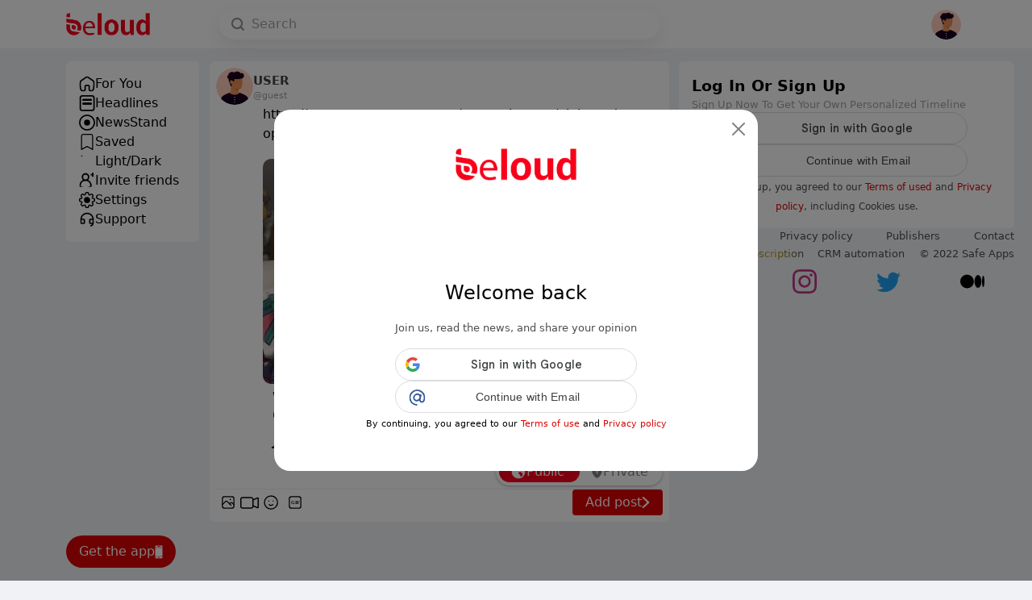

--- FILE ---
content_type: application/javascript; charset=UTF-8
request_url: https://www.beloud.com/_nuxt/a94d11d.js
body_size: 12125
content:
(window.webpackJsonp=window.webpackJsonp||[]).push([[71,25,35],{460:function(t,e,r){"use strict";r.r(e);r(12),r(7),r(11),r(6),r(13),r(10),r(14);var o=r(1),n=r(4),c=(r(19),r(0));function l(object,t){var e=Object.keys(object);if(Object.getOwnPropertySymbols){var r=Object.getOwnPropertySymbols(object);t&&(r=r.filter((function(t){return Object.getOwnPropertyDescriptor(object,t).enumerable}))),e.push.apply(e,r)}return e}function d(t){for(var i=1;i<arguments.length;i++){var source=null!=arguments[i]?arguments[i]:{};i%2?l(Object(source),!0).forEach((function(e){Object(n.a)(t,e,source[e])})):Object.getOwnPropertyDescriptors?Object.defineProperties(t,Object.getOwnPropertyDescriptors(source)):l(Object(source)).forEach((function(e){Object.defineProperty(t,e,Object.getOwnPropertyDescriptor(source,e))}))}return t}var h={props:{isbreaking:{default:!1},poster:{default:null},time:{default:""},info:{default:!1},timeColor:{default:"color-main-grey"},sourceColor:{default:""}},methods:d(d({},Object(c.b)({followUserVue:"foryou/followUserVue",setComponent:"setComponent"})),{},{replaceByDefault:function(t){t.target.src=this.defaultPhoto},followUser:function(){var t=this;return Object(o.a)(regeneratorRuntime.mark((function e(){var r,data;return regeneratorRuntime.wrap((function(e){for(;;)switch(e.prev=e.next){case 0:if(t.user){e.next=4;break}return document.getElementById("openRegistrationModal").click(),t.setComponent("choose"),e.abrupt("return");case 4:return r=t.poster.tofollow,e.next=7,t.followUserVue(t.article);case 7:return(data=new FormData).append("follow",!1===r?0:1),data.append("type",t.poster.type),1===t.poster.type?data.append("id",t.poster.public_key):data.append("id",t.poster.id),e.next=13,t.$axios.post("set_user_follow_user_source",data);case 13:case"end":return e.stop()}}),e)})))()}}),computed:d({},Object(c.c)({defaultPhoto:"getDefaultPhoto",user:"getUser"}))},f=r(3),component=Object(f.a)(h,(function(){var t=this,e=t._self._c;return t.poster?e("div",{staticClass:"d-flex justify-content-between align-items-center"},[e("div",{staticClass:"d-flex flex-column gap-2"},[e("div",[t.isbreaking?e("span",{staticClass:"breaking-badge py-1 px-2 font-13 upper-case"},[t._v(t._s(t.$t("breaking_news")))]):t._e()]),t._v(" "),e("div",{staticClass:"d-flex align-items-center gap-1 lh-1"},[e("NuxtLink",{attrs:{to:(1===t.poster.type?"/user/":"/source/")+(1===t.poster.type?t.poster.public_key:t.poster.username)}},[e("div",[t.poster.photo?e("img",{staticClass:"rounded-circle",attrs:{width:"20",height:"20",src:t.poster.photo,alt:"source name"},on:{error:t.replaceByDefault}}):e("img",{staticClass:"rounded-circle",attrs:{width:"20",height:"20",src:t.defaultPhoto,alt:"source name"},on:{error:t.replaceByDefault}})])]),t._v(" "),e("NuxtLink",{attrs:{to:(1===t.poster.type?"/user/":"/source/")+(1===t.poster.type?t.poster.public_key:t.poster.username)}},[e("div",{staticClass:"font-11"},[e("div",{staticClass:"d-flex align-items-center gap-1"},[e("div",[e("span",{class:t.sourceColor},[t._v(t._s(t.poster.fullname))])]),t._v(" "),e("VerifyBadge",{attrs:{user:t.poster,size:13}})],1)])]),t._v(" "),!0===t.poster.tofollow?e("div",[t._m(0),t._v(" "),e("div",[e("span",{staticClass:"font-11 color-main-red fw-bold cursor-pointer",on:{click:function(e){return t.followUser()}}},[t._v(t._s(t.$t("follow")))])])]):t._e(),t._v(" "),t._m(1),t._v(" "),e("div",{staticClass:"font-11"},[e("span",{class:t.timeColor},[t._v(t._s(t.$convertTime(t.time)))])])],1)]),t._v(" "),t.info?e("div",{staticClass:"color-main-grey"},[e("svg",{attrs:{id:"Group_10881","data-name":"Group 10881",xmlns:"http://www.w3.org/2000/svg","xmlns:xlink":"http://www.w3.org/1999/xlink",width:"16",height:"16",viewBox:"0 0 32 32"}},[e("defs",[e("clipPath",{attrs:{id:"clip-path"}},[e("rect",{attrs:{id:"Rectangle_5346","data-name":"Rectangle 5346",width:"32",height:"32",fill:"none"}})])]),t._v(" "),e("g",{attrs:{id:"Group_10880","data-name":"Group 10880","clip-path":"url(#clip-path)"}},[e("path",{attrs:{id:"Path_3041","data-name":"Path 3041",d:"M32,16A16,16,0,1,1,16,0,16,16,0,0,1,32,16",fill:"#4E4E4E"}}),t._v(" "),e("path",{attrs:{id:"Path_3042","data-name":"Path 3042",d:"M12.074,17.274c-.16-.262-.323-.528-.5-.816.2-.16.393-.322.593-.475a17.811,17.811,0,0,1,3.591-2.141,7.977,7.977,0,0,1,1.926-.619,3.055,3.055,0,0,1,.37-.04.858.858,0,0,1,.935.726,3.167,3.167,0,0,1-.021,1.484c-.22.947-.467,1.889-.71,2.831-.282,1.094-.576,2.185-.853,3.28a3.111,3.111,0,0,0-.076.675c-.008.271.131.36.4.292a4.693,4.693,0,0,0,1.3-.571c.272-.166.535-.346.815-.529.184.245.37.495.572.765-.286.258-.56.519-.848.763a12.155,12.155,0,0,1-3.824,2.259,4.06,4.06,0,0,1-1.44.287,1.161,1.161,0,0,1-1.253-1.186A6.338,6.338,0,0,1,13.3,22.2q.642-2.631,1.281-5.264a2.53,2.53,0,0,0,.068-.5c.005-.171-.074-.244-.235-.189-.46.156-.919.318-1.365.509-.327.141-.632.331-.972.512",fill:"#fff"}}),t._v(" "),e("path",{attrs:{id:"Path_3043","data-name":"Path 3043",d:"M17.433,10.79a2.924,2.924,0,0,1-1.153-.242,1.518,1.518,0,0,1-.872-1.33,2.43,2.43,0,0,1,2.233-2.626,3.5,3.5,0,0,1,1.164.022,1.563,1.563,0,0,1,1.292,1.5A2.376,2.376,0,0,1,18,10.726c-.186.029-.375.043-.563.064",fill:"#fff"}})])])]):t._e()]):t._e()}),[function(){var t=this._self._c;return t("div",{staticClass:"font-11"},[t("span",[this._v(".")])])},function(){var t=this._self._c;return t("div",{staticClass:"font-11"},[t("span",{},[this._v(".")])])}],!1,null,null,null);e.default=component.exports},476:function(t,e,r){"use strict";r.r(e);r(94),r(12),r(7),r(11),r(6),r(13),r(10),r(14);var o=r(1),n=r(4),c=(r(19),r(0));function l(object,t){var e=Object.keys(object);if(Object.getOwnPropertySymbols){var r=Object.getOwnPropertySymbols(object);t&&(r=r.filter((function(t){return Object.getOwnPropertyDescriptor(object,t).enumerable}))),e.push.apply(e,r)}return e}function d(t){for(var i=1;i<arguments.length;i++){var source=null!=arguments[i]?arguments[i]:{};i%2?l(Object(source),!0).forEach((function(e){Object(n.a)(t,e,source[e])})):Object.getOwnPropertyDescriptors?Object.defineProperties(t,Object.getOwnPropertyDescriptors(source)):l(Object(source)).forEach((function(e){Object.defineProperty(t,e,Object.getOwnPropertyDescriptor(source,e))}))}return t}var h={props:{article:{default:null}},data:function(){return{}},methods:d(d({},Object(c.b)({setComponent:"setComponent",likeArticleVue:"foryou/likeArticleVue",dislikeArticleVue:"foryou/dislikeArticleVue",setShareModalContent:"setShareModalContent",setError:"setError"})),{},{replaceByDefault:function(t){t.target.src=this.defaultPhoto},openShareModal:function(){var data={title:this.article.text,article:this.article,url:"https://"+window.location.host+"/"+(1===this.article.type?"post":"news")+"/"+this.article.id};this.setShareModalContent(data);var t=document.getElementById("openShareModal");t&&t.click()},likeArticle:function(){var t=this;return Object(o.a)(regeneratorRuntime.mark((function e(){var r,data,o;return regeneratorRuntime.wrap((function(e){for(;;)switch(e.prev=e.next){case 0:if(t.user){e.next=4;break}return document.getElementById("openRegistrationModal").click(),t.setComponent("choose"),e.abrupt("return");case 4:return r=t.article.liked,!0===t.article.disliked&&t.dislikeArticle(),e.next=9,t.likeArticleVue(t.article);case 9:return(data=new FormData).append("type",t.article.type),data.append("id",t.article.id),data.append("like",1),data.append("undo",!0===r?1:0),e.next=16,t.$axios.post("set_user_like_post",data);case 16:if("error"!==(o=e.sent).data.status){e.next=23;break}return document.getElementById("openErrorModal").click(),t.setError({message:o.data.message,retry:!1}),e.next=22,t.likeArticleVue(t.article);case 22:return e.abrupt("return");case 23:case"end":return e.stop()}}),e)})))()},dislikeArticle:function(){var t=this;return Object(o.a)(regeneratorRuntime.mark((function e(){var r,data,o;return regeneratorRuntime.wrap((function(e){for(;;)switch(e.prev=e.next){case 0:if(t.user){e.next=4;break}return document.getElementById("openRegistrationModal").click(),t.setComponent("choose"),e.abrupt("return");case 4:return r=t.article.disliked,!0===t.article.liked&&t.likeArticle(),e.next=9,t.dislikeArticleVue(t.article);case 9:return(data=new FormData).append("type",t.article.type),data.append("id",t.article.id),data.append("like",0),data.append("undo",!0===r?1:0),e.next=16,t.$axios.post("set_user_like_post",data);case 16:if("error"!==(o=e.sent).data.status){e.next=23;break}return document.getElementById("openErrorModal").click(),t.setError({message:o.data.message,retry:!1}),e.next=22,t.dislikeArticleVue(t.article);case 22:return e.abrupt("return");case 23:case"end":return e.stop()}}),e)})))()}}),computed:d({},Object(c.c)({defaultPhoto:"getDefaultPhoto",user:"getUser"}))},f=r(3),component=Object(f.a)(h,(function(){var t=this,e=t._self._c;return e("div",{staticClass:"position-relative mx-md-0 mx-2"},[e("div",[e("NuxtLink",{attrs:{to:"/"+(1===t.article.type?"post":"news")+"/"+t.article.id}},[(t.article.link.image?t.article.link.image:t.defaultPhoto)?e("img",{staticClass:"news-image-big",attrs:{height:"470",width:"100%",src:t.article.link.image,alt:""},on:{error:t.replaceByDefault}}):t._e()])],1),t._v(" "),e("div",{staticClass:"news-content-inside-pic w-100"},[e("div",{staticClass:"d-flex flex-column gap-2"},[e("SourcePosterHeadlines",{attrs:{isbreaking:t.article.isbreaking,poster:t.article.user,time:t.article.time,timeColor:"text-white",sourceColor:"text-white"}}),t._v(" "),e("NuxtLink",{attrs:{to:"/"+(1===t.article.type?"post":"news")+"/"+t.article.id}},[e("div",[e("div",[e("h4",{staticClass:"container exceed p-0 fw-bold"},[e("span",{staticClass:"text-white"},[t._v(t._s(t.article.link.title.substring(0,200)+(t.article.link.title.length>200?"...":"")))])])]),t._v(" "),e("div",[e("span",{staticClass:"text-white exceed font-13"},[t._v(t._s(t.article.text.substring(0,200)+(t.article.text.length>200?"...":"")))])])])]),t._v(" "),e("div",{staticClass:"d-flex align-items-center justify-content-between font-13"},[e("div",{staticClass:"d-flex gap-2 align-items-center"},[e("div",{class:"cursor-pointer d-flex align-items-center gap-1  rounded-pill "+(!0===t.article.liked?"react-button-no-bg-like-active":"react-button-no-bg"),on:{click:function(e){return t.likeArticle()}}},[e("svg",{attrs:{xmlns:"http://www.w3.org/2000/svg",width:"14.459",height:"14.107",viewBox:"0 0 14.459 14.107"}},[e("path",{attrs:{id:"Path_2911","data-name":"Path 2911",d:"M13.637,4.907H16.5a2.114,2.114,0,0,1,2.133,2.125,4.241,4.241,0,0,1-.149,1.536,4.539,4.539,0,0,1-.2.465c-.765,1.536-1.536,3.068-2.3,4.606a.765.765,0,0,1-.755.468q-2.84-.008-5.678,0a.971.971,0,0,1-.576-.175c-.271-.189-.549-.368-.838-.561a2.469,2.469,0,0,1-.045.26.652.652,0,0,1-.632.472q-1.308.006-2.616,0a.658.658,0,0,1-.668-.679q0-3.924,0-7.848a.652.652,0,0,1,.688-.669c.826,0,1.651,0,2.477,0a.763.763,0,0,1,.568.176c.1-.143.2-.274.29-.408Q9.57,2.722,10.936.769a1.606,1.606,0,0,1,2.5-.3,2.5,2.5,0,0,1,.748,2.764c-.152.5-.328.99-.492,1.485-.019.057-.035.115-.058.191m-1.365,7.879c.835,0,1.671,0,2.507,0a.218.218,0,0,0,.23-.145c.628-1.265,1.243-2.536,1.9-3.787a3.374,3.374,0,0,0,.414-1.764.86.86,0,0,0-.881-.874c-1.2.017-2.41-.008-3.614.012a.7.7,0,0,1-.706-.98c.3-.822.562-1.657.829-2.489a1.219,1.219,0,0,0-.4-1.328c-.219-.173-.365-.153-.526.077Q10.111,4.245,8.2,6.981a.413.413,0,0,0-.074.224c0,1.482,0,2.965-.005,4.447a.21.21,0,0,0,.109.2c.437.286.869.58,1.306.865a.433.433,0,0,0,.226.068c.836.005,1.672,0,2.508,0m-6.765-.007H6.8V6.233H5.507Z",transform:"translate(-4.177 0)"}})]),t._v(" "),e("div",[e("span",[t._v(t._s(t.article.likes))])])]),t._v(" "),e("div",{class:"cursor-pointer d-flex align-items-center gap-1  rounded-pill "+(!0===t.article.disliked?"react-button-no-bg-dislike-active":"react-button-no-bg"),on:{click:function(e){return t.dislikeArticle()}}},[e("svg",{attrs:{xmlns:"http://www.w3.org/2000/svg",width:"14.439",height:"14.42",viewBox:"0 0 14.439 14.42"}},[e("path",{attrs:{id:"Path_2912","data-name":"Path 2912",d:"M8.387,17.276c.257-.13.506-.269.766-.383a3.892,3.892,0,0,1,1.567-.32c1.122,0,2.244-.009,3.366,0a2.071,2.071,0,0,1,1.829,1Q17.2,19.6,18.453,21.638a2.688,2.688,0,0,1-1.778,4.075,2.565,2.565,0,0,1-.5.045c-.764.005-1.527,0-2.29,0H13.7c.039.337.077.656.113.975.079.7.178,1.392.231,2.09a2.029,2.029,0,0,1-3.97.715c-.185-.605-.34-1.221-.551-1.817a5.421,5.421,0,0,0-1.3-2.008.151.151,0,0,0-.22-.034.661.661,0,0,1-.307.076c-.86.006-1.721,0-2.582,0a.655.655,0,0,1-.686-.685c0-.6,0-1.2,0-1.8V17.343a.684.684,0,0,1,.776-.772H7.6a.672.672,0,0,1,.77.669.18.18,0,0,0,.014.036m-.015,4.242c0,.814,0,1.629,0,2.444a.286.286,0,0,0,.13.254,6.984,6.984,0,0,1,2.409,3.462c.156.491.286.991.433,1.486a.714.714,0,0,0,1.4-.293c-.024-.193-.046-.386-.068-.579-.117-1.007-.23-2.013-.35-3.019a.673.673,0,0,1,.729-.83q1.551,0,3.1,0a1.378,1.378,0,0,0,1.182-2.113q-1.246-2.01-2.5-4.012a.865.865,0,0,0-.782-.429c-1.1,0-2.193,0-3.289,0a2.512,2.512,0,0,0-1.2.268c-.368.2-.711.443-1.069.661a.227.227,0,0,0-.118.224c0,.825,0,1.651,0,2.476M7.043,17.9H5.754v6.539H7.043Z",transform:"translate(-4.428 -16.568)"}})]),t._v(" "),e("div",[e("span",[t._v(t._s(t.article.dislikes))])])]),t._v(" "),e("div",{staticClass:"cursor-pointer d-flex align-items-center gap-1 react-button-no-bg rounded-pill",on:{click:t.openShareModal}},[e("svg",{attrs:{xmlns:"http://www.w3.org/2000/svg",width:"14.015",height:"14.754",viewBox:"0 0 14.015 14.754"}},[e("path",{attrs:{id:"Path_2913","data-name":"Path 2913",d:"M13.165,36.907l-3.549,1.93v1.552l2.474,1.346c.3.162.6.315.888.487a.208.208,0,0,0,.3-.045,2.811,2.811,0,1,1-.8,2.416,5.044,5.044,0,0,1,.024-1c.007-.1.027-.167-.081-.225Q10.7,42.437,8.989,41.5a.179.179,0,0,0-.04-.009,2.815,2.815,0,1,1,.012-3.762c.059-.03.122-.06.183-.093,1.069-.58,2.137-1.163,3.208-1.74.125-.068.18-.123.144-.289a2.808,2.808,0,1,1,.809,1.468,1.73,1.73,0,0,1-.14-.172M15.3,42.646a1.534,1.534,0,1,0,1.487,1.575A1.539,1.539,0,0,0,15.3,42.646m-.048-9.126a1.531,1.531,0,1,0,1.537,1.527,1.538,1.538,0,0,0-1.537-1.527M5.322,39.6a1.529,1.529,0,1,0,1.531-1.522A1.527,1.527,0,0,0,5.322,39.6",transform:"translate(-4.041 -32.236)",fill:"white"}})]),t._v(" "),e("div",[e("span",[t._v(t._s(t.article.shares))])])])]),t._v(" "),e("div",[e("NuxtLink",{attrs:{to:{path:"/"+(1===t.article.type?"post":"news")+"/"+t.article.id,query:{action:1}}}},[e("div",{staticClass:"d-flex align-items-center gap-1 react-button-no-bg rounded-pill"},[e("svg",{attrs:{xmlns:"http://www.w3.org/2000/svg",width:"14.952",height:"13.087",viewBox:"0 0 14.952 13.087"}},[e("g",{attrs:{id:"Group_10704","data-name":"Group 10704",transform:"translate(-28.86 -438.042)"}},[e("path",{attrs:{id:"Path_2917","data-name":"Path 2917",d:"M8.664,60.535c-.32-.025-.627-.025-.925-.077a4.378,4.378,0,0,1-3-2.052A5.439,5.439,0,0,1,3.9,54.767a5.15,5.15,0,0,1,1.888-3.584,4.064,4.064,0,0,1,2.641-.942c1.883,0,3.767.014,5.65,0A4.315,4.315,0,0,1,17.9,52.32a5.588,5.588,0,0,1-.39,6.637,4.09,4.09,0,0,1-3.322,1.548,1.363,1.363,0,0,0-.961.33c-.929.758-1.884,1.485-2.826,2.228a1.008,1.008,0,0,1-1.134.152,1.028,1.028,0,0,1-.606-1.007c0-.556,0-1.111,0-1.673m1.065,1.694c.076-.057.125-.092.172-.129l3.066-2.41a1.073,1.073,0,0,1,.708-.244c.156.005.312,0,.467,0a3.134,3.134,0,0,0,2.626-1.277,4.417,4.417,0,0,0,.647-4.466,3.454,3.454,0,0,0-3.487-2.4c-1.8,0-3.59.007-5.385,0A3.194,3.194,0,0,0,5.886,52.59a4.429,4.429,0,0,0-.738,4.186,3.55,3.55,0,0,0,3.561,2.677,1.029,1.029,0,0,1,1.019,1.025c.005.572,0,1.144,0,1.751",transform:"translate(25 387.803)",fill:"white"}}),t._v(" "),e("path",{attrs:{id:"Path_2918","data-name":"Path 2918",d:"M9.113,55.115a1.038,1.038,0,1,1-1.038-1.038,1.038,1.038,0,0,1,1.038,1.038",transform:"translate(25 387.803)",fill:"white"}}),t._v(" "),e("path",{attrs:{id:"Path_2919","data-name":"Path 2919",d:"M12.314,55.115a1.038,1.038,0,1,1-1.038-1.038,1.038,1.038,0,0,1,1.038,1.038",transform:"translate(25 387.803)",fill:"white"}}),t._v(" "),e("path",{attrs:{id:"Path_2920","data-name":"Path 2920",d:"M15.428,55.115a1.038,1.038,0,1,1-1.038-1.038,1.038,1.038,0,0,1,1.038,1.038",transform:"translate(25 387.803)",fill:"white"}})])]),t._v(" "),e("div",{staticClass:"d-flex align-items-center gap-1"},[e("div",[e("span",[t._v(t._s(t.article.comments))])]),t._v(" "),e("div",[e("span",{staticClass:"d-lg-block d-none"},[t._v(t._s(t.$t("comments")))])])])])])],1)])],1)])])}),[],!1,null,null,null);e.default=component.exports;installComponents(component,{SourcePosterHeadlines:r(460).default})},524:function(t,e,r){"use strict";r.r(e);r(51),r(22),r(27),r(29),r(25),r(16),r(7),r(24),r(30),r(26),r(12),r(11),r(13),r(10),r(14);var o=r(4),n=r(1),c=(r(19),r(6),r(45),r(35),r(8),r(46),r(0));function l(object,t){var e=Object.keys(object);if(Object.getOwnPropertySymbols){var r=Object.getOwnPropertySymbols(object);t&&(r=r.filter((function(t){return Object.getOwnPropertyDescriptor(object,t).enumerable}))),e.push.apply(e,r)}return e}function d(t){for(var i=1;i<arguments.length;i++){var source=null!=arguments[i]?arguments[i]:{};i%2?l(Object(source),!0).forEach((function(e){Object(o.a)(t,e,source[e])})):Object.getOwnPropertyDescriptors?Object.defineProperties(t,Object.getOwnPropertyDescriptors(source)):l(Object(source)).forEach((function(e){Object.defineProperty(t,e,Object.getOwnPropertyDescriptor(source,e))}))}return t}function h(t,e){var r="undefined"!=typeof Symbol&&t[Symbol.iterator]||t["@@iterator"];if(!r){if(Array.isArray(t)||(r=function(t,e){if(!t)return;if("string"==typeof t)return f(t,e);var r=Object.prototype.toString.call(t).slice(8,-1);"Object"===r&&t.constructor&&(r=t.constructor.name);if("Map"===r||"Set"===r)return Array.from(t);if("Arguments"===r||/^(?:Ui|I)nt(?:8|16|32)(?:Clamped)?Array$/.test(r))return f(t,e)}(t))||e&&t&&"number"==typeof t.length){r&&(t=r);var i=0,o=function(){};return{s:o,n:function(){return i>=t.length?{done:!0}:{done:!1,value:t[i++]}},e:function(t){throw t},f:o}}throw new TypeError("Invalid attempt to iterate non-iterable instance.\nIn order to be iterable, non-array objects must have a [Symbol.iterator]() method.")}var n,c=!0,l=!1;return{s:function(){r=r.call(t)},n:function(){var t=r.next();return c=t.done,t},e:function(t){l=!0,n=t},f:function(){try{c||null==r.return||r.return()}finally{if(l)throw n}}}}function f(t,e){(null==e||e>t.length)&&(e=t.length);for(var i=0,r=new Array(e);i<e;i++)r[i]=t[i];return r}var w={scrollToTop:!1,head:function(){return{link:[{rel:"canonical",href:"https://www.beloud.com"+this.$route.path}],title:this.$t("beloud__your_news_social_network"),meta:[{hid:"og:url",property:"og:url",content:"https://www.beloud.com"+this.$route.path},{hid:"fb:app_id",property:"fb:app_id",content:"694394612245696"},{hid:"og:locale",property:"og:locale",content:"en_US"},{hid:"locale",property:"locale",name:"locale",content:"en_US"},{hid:"og:type",property:"og:type",content:"article"},{hid:"type",property:"type",name:"type",content:"article"},{hid:"og:site_name",property:"og:site_name",content:"Beloud"},{hid:"site_name",property:"site_name",name:"site_name",content:"Beloud"},{hid:"og:title",property:"og:title",content:this.$t("beloud__your_news_social_network")},{hid:"twitter:title",property:"twitter:title",name:"twitter:title",content:this.$t("beloud__your_news_social_network")},{hid:"title",property:"title",name:"title",content:this.$t("beloud__your_news_social_network")},{hid:"description",name:"description",property:"description",content:this.$t("beloud_is_a_oneofakind_news_social_network")},{hid:"og:description",property:"og:description",content:this.$t("beloud_is_a_oneofakind_news_social_network")},{hid:"twitter:description",property:"twitter:description",name:"twitter:description",content:this.$t("beloud_is_a_oneofakind_news_social_network")},{hid:"description",property:"description",name:"description",content:this.$t("beloud_is_a_oneofakind_news_social_network")},{hid:"og:image",property:"og:image",content:"https://www.beloud.com/thumbnail.png"},{hid:"twitter:image",property:"twitter:image",name:"twitter:image",content:"https://www.beloud.com/thumbnail.png"},{hid:"image",property:"image",name:"image",content:"https://www.beloud.com/thumbnail.png"},{hid:"twitter:site",property:"twitter:site",name:"twitter:site",content:"beloud.com"},{hid:"twitter:creator",property:"twitter:creator",name:"twitter:creator",content:"Safe Apps"}]}},name:"IndexPage",asyncData:function(t){return Object(n.a)(regeneratorRuntime.mark((function e(){var r,o,n,c,l,d,f,w,v,m,element,_,y,k,x,C,O,j,P,T,$;return regeneratorRuntime.wrap((function(e){for(;;)switch(e.prev=e.next){case 0:if(r=t.$axios,o=t.store,n=t.$cookies,e.prev=1,c=[],l=[],d=[],f=0,w=0,!o.state.foryou.foryou.length){e.next=14;break}v=h(o.getters["foryou/getForyou"]);try{for(v.s();!(m=v.n()).done;)element=m.value,c.push(element)}catch(t){v.e(t)}finally{v.f()}_=h(c);try{for(_.s();!(y=_.n()).done;)2===(k=y.value).type?l.push(k.id):1===k.type&&d.push(k.id)}catch(t){_.e(t)}finally{_.f()}e.next=48;break;case 14:return x=n.get("loaded_news_cache")||[],C=n.get("loaded_posts_cache")||[],0===(f=Math.floor(10*Math.random()*2))&&(f+=5),0!==(w=Math.floor(10*Math.random()*2))&&w!==f||(w+=2),e.next=22,r.post("for_you",{postsIds:{},cached_posts:JSON.stringify(x),newsIds:{},cached_news:JSON.stringify(C),loop:0,hide_users_to_follow:1,hide_topics_to_follow:1,hide_sources_to_follow:1,hide_posts:0});case 22:O=e.sent,j=h(O.data),e.prev=24,j.s();case 26:if((P=j.n()).done){e.next=38;break}if((T=P.value).not_interested=!1,[1,2].includes(T.type)){e.next=31;break}return e.abrupt("continue",36);case 31:2===T.type?l.push(T.id):1===T.type&&d.push(T.id),T.comment&&(T.comment.type=T.type),c.push(T),c.length===f&&f>0&&c.push({type:100,id:0}),c.length===w&&w>0&&c.push({type:200,id:0});case 36:e.next=26;break;case 38:e.next=43;break;case 40:e.prev=40,e.t0=e.catch(24),j.e(e.t0);case 43:return e.prev=43,j.f(),e.finish(43);case 46:o.dispatch("foryou/updateStop",0),o.dispatch("foryou/appendToForyou",c);case 48:return $=!1,c.length||($=!0),e.abrupt("return",{news:c,newsIds:l,postsIds:d,showTopics:f,showUsers:w,nothingWasFound:$});case 53:e.prev=53,e.t1=e.catch(1),console.log("foryou",e.t1);case 56:case"end":return e.stop()}}),e,null,[[1,53],[24,40,43,46]])})))()},data:function(){return{isLoading:!1,endLoading:!1,loop:1,cached_news:[],cached_posts:[],users:[],isLoaded:"",nothingWasFound:!1,loadingSources:!0,sourcesNotFound:!0,currentTab:"for_you",coords:null}},methods:d(d({},Object(c.b)({appendToForyou:"foryou/appendToForyou",setLastPosition:"foryou/setLastPosition",emptyForyou:"foryou/emptyForyou",removeArticle:"foryou/removeArticle",removeNews:"foryou/removeNews",removeComment:"foryou/removeComment"})),{},{replaceByDefault:function(t){t.target.src=this.defaultPhoto},hideSources:function(){this.sourcesNotFound=!0},changeTab:function(t){var e=this;return Object(n.a)(regeneratorRuntime.mark((function r(){var o;return regeneratorRuntime.wrap((function(r){for(;;)switch(r.prev=r.next){case 0:if(e.currentTab=t,r.prev=1,"around_you"!==t||e.coords){r.next=8;break}return r.next=5,e.getLocation();case 5:o=r.sent,e.coords={latitude:o.latitude,longitude:o.longitude},e.$cookies.set("coords",e.coords);case 8:r.next=13;break;case 10:r.prev=10,r.t0=r.catch(1),console.log(r.t0);case 13:e.$root.$emit("refreshForyou");case 14:case"end":return r.stop()}}),r,null,[[1,10]])})))()},getLocation:function(){return new Promise((function(t,e){navigator.geolocation?navigator.geolocation.getCurrentPosition((function(e){t(e.coords)}),(function(t){e(t)})):e(new Error("Geolocation is not supported by this browser."))}))},showAdsOrNot:function(t){return this.user&&this.user.verified?1!==this.user.partnership&&t%11==0:t%5==0||0===t},handleScrolledToBottom:function(t){this.news.length<=0?this.isLoading=!1:t?this.fetch(0):this.isLoading=!1},cacheNews:function(t,article){if(t){var e=this.$cookies.get("loaded_news_cache")||[],r=this.$cookies.get("loaded_posts_cache")||[];if(e.length>100&&e.splice(0,1),r.length>100&&r.splice(0,1),2===article.type){if(e.includes(article.id))return;e.push(article.id)}else if(1===article.type){if(r.includes(article.id))return;r.push(article.id)}}},fetch:function(){var t=arguments,e=this;return Object(n.a)(regeneratorRuntime.mark((function r(){var o,n,c,data,i,l,d,f,w,v,m,element;return regeneratorRuntime.wrap((function(r){for(;;)switch(r.prev=r.next){case 0:o=t.length>0&&void 0!==t[0]?t[0]:0,e.nothingWasFound=!1,e.endLoading=!1,0!==o&&2!==o||(e.isLoading=!0,e.isLoaded=""),e.isLoaded=e.newsIds.length+e.postsIds.length,n=e.$cookies.get("loaded_news_cache")||[],c=e.$cookies.get("loaded_posts_cache")||[],data=new FormData,i=0;case 9:if(!(i<e.newsIds.length)){r.next=16;break}if(!n.includes(e.newsIds[i])){r.next=12;break}return r.abrupt("continue",13);case 12:data.append("newsIds[]",e.newsIds[i]);case 13:i++,r.next=9;break;case 16:l=0;case 17:if(!(l<e.postsIds.length)){r.next=24;break}if(!c.includes(e.postsIds[l])){r.next=20;break}return r.abrupt("continue",21);case 20:data.append("postsIds[]",e.postsIds[l]);case 21:l++,r.next=17;break;case 24:for(d=0;d<n.length;d++)data.append("cached_news[]",n[d]);for(f=0;f<c.length;f++)data.append("cached_posts[]",c[f]);return data.append("loop",e.loop),data.append("hide_users_to_follow",1),data.append("hide_topics_to_follow",1),data.append("hide_sources_to_follow",1),data.append("hide_posts",0),data.append("current_tab",e.currentTab),["around_you","for_you"].includes(e.currentTab)&&e.coords&&(data.append("latitude",e.coords.latitude),data.append("longitude",e.coords.longitude)),2===o&&(e.emptyForyou(),e.newsIds=[],e.postsIds=[],e.news=[]),r.next=36,e.$axios.post("for_you",data);case 36:(w=r.sent).data.length||(e.endLoading=!0),e.loop+=1,1===o&&(e.emptyForyou(),e.newsIds=[],e.postsIds=[],e.news=[]),v=h(w.data),r.prev=41,v.s();case 43:if((m=v.n()).done){r.next=54;break}if(element=m.value,[1,2].includes(element.type)){r.next=47;break}return r.abrupt("continue",52);case 47:2===element.type?e.newsIds.push(element.id):1===element.type&&e.postsIds.push(element.id),element.comment&&(element.comment.type=element.type),e.news.push(element),e.news.length===e.showTopics&&e.showTopics>0&&e.news.push({type:100,id:0}),e.news.length===e.showUsers&&e.showUsers>0&&e.news.push({type:200,id:0});case 52:r.next=43;break;case 54:r.next=59;break;case 56:r.prev=56,r.t0=r.catch(41),v.e(r.t0);case 59:return r.prev=59,v.f(),r.finish(59);case 62:e.news.length||w.data.length||(e.nothingWasFound=!0),e.appendToForyou(e.news),e.isLoading=!1;case 65:case"end":return r.stop()}}),r,null,[[41,56,59,62]])})))()},fetchSources:function(){var t=this;return Object(n.a)(regeneratorRuntime.mark((function e(){var r;return regeneratorRuntime.wrap((function(e){for(;;)switch(e.prev=e.next){case 0:return t.sourcesNotFound=!1,e.prev=1,t.loadingSources=!0,e.next=5,t.$axios.post("search_default",{type:8,q:t.$route.query.q,loaded_news:{},loaded_posts:{}});case 5:r=e.sent,t.users=r.data.users,r.data.users.length||(t.sourcesNotFound=!0),t.loadingSources=!1,e.next=15;break;case 11:e.prev=11,e.t0=e.catch(1),t.sourcesNotFound=!0,t.loadingSources=!1;case 15:case"end":return e.stop()}}),e,null,[[1,11]])})))()}}),computed:d({},Object(c.c)({position:"foryou/getLastPosition",defaultPhoto:"getDefaultPhoto",user:"getUser"})),beforeRouteLeave:function(t,e,r){this.setLastPosition(window.scrollY),r()},mounted:function(){var t,e=this;this.coords=null!==(t=this.$cookies.get("coords"))&&void 0!==t?t:null,this.user&&this.fetchSources(),window.scroll({top:this.position,left:0,behavior:"instant"}),this.$root.$on("refetchForyou",(function(){e.loop=0,e.fetch(1)})),this.$root.$on("refreshForyou",(function(){e.loop=0,e.fetch(2)})),this.$root.$on("unshiftForyou",(function(data){e.news.unshift(data)})),this.$root.$on("removeFrom"+this.$route.name,(function(data){var t=e.news.indexOf(data);t>-1&&e.news.splice(t,1),e.removeNews(data)})),this.$root.$on("removeComment"+this.$route.name,(function(data){for(var i=0;i<e.news.length;i++)data===e.news[i].comment&&(e.news[i].comment=null);e.removeComment(data)})),setTimeout((function(){var t=document.querySelector(".autohide-tabs");if(t){var e=0;window.addEventListener("scroll",(function(){var r=document.getElementById("autohide-for-you-tabs"),o=window.innerWidth,n=r.getBoundingClientRect().top;if(!(n>104&&o<1200||n>60&&o>=1200)){if((void 0!==window.pageYOffset?window.pageYOffset:(document.documentElement||document.body.parentNode||document.body).scrollTop)<250){if(!t.classList.contains("scrolled-down-tabs")&&t.classList.contains("scrolled-up-tabs"))return;t.classList.contains("scrolled-down-tabs")&&t.classList.remove("scrolled-down-tabs"),t.classList.contains("scrolled-up-tabs")||t.classList.add("scrolled-up-tabs")}var c=window.scrollY;c<e?(t.classList.remove("scrolled-down-tabs"),t.classList.add("scrolled-up-tabs")):(t.classList.remove("scrolled-up-tabs"),t.classList.add("scrolled-down-tabs")),e=c}}))}}),300)}},v=w,m=r(3),component=Object(m.a)(v,(function(){var t=this,e=t._self._c;return e("div",[e("div",{staticClass:"d-flex flex-column gap-0-9"},[t.user?e("div",[e("AddCommentSection",{key:"index",attrs:{unique:"index",componentBackground:"grey-background",list:[],infos:{what:"post",append:"foryou"}}})],1):t._e(),t._v(" "),e("div",{staticClass:"x-scroll-without-slider bg-body py-2 header-container nav-bar-top-tabs autohide-tabs",attrs:{id:"autohide-for-you-tabs"}},[e("div",{staticClass:"d-flex align-items-center gap-3 px-2"},[e("div",{class:"px-2 rounded-2 for-you-tabs".concat("for_you"===t.currentTab?"":"-un","-active border-0 cursor-pointer d-flex align-items-center gap-1 color-transition"),on:{click:function(e){return t.changeTab("for_you")}}},[e("svg",{attrs:{width:"15",height:"15",xmlns:"http://www.w3.org/2000/svg",viewBox:"0 0 24 24"}},[e("path",{attrs:{d:"M18.6 6.62c-1.44 0-2.8.56-3.77 1.53L12 10.66 10.48 12h.01L7.8 14.39c-.64.64-1.49.99-2.4.99-1.87 0-3.39-1.51-3.39-3.38S3.53 8.62 5.4 8.62c.91 0 1.76.35 2.44 1.03l1.13 1 1.51-1.34L9.22 8.2C8.2 7.18 6.84 6.62 5.4 6.62 2.42 6.62 0 9.04 0 12s2.42 5.38 5.4 5.38c1.44 0 2.8-.56 3.77-1.53l2.83-2.5.01.01L13.52 12h-.01l2.69-2.39c.64-.64 1.49-.99 2.4-.99 1.87 0 3.39 1.51 3.39 3.38s-1.52 3.38-3.39 3.38c-.9 0-1.76-.35-2.44-1.03l-1.14-1.01-1.51 1.34 1.27 1.12c1.02 1.01 2.37 1.57 3.82 1.57 2.98 0 5.4-2.41 5.4-5.38s-2.42-5.37-5.4-5.37z",fill:"for_you"===t.currentTab?"white":"black"}})]),t._v(" "),e("div",{staticClass:"no-wrap"},[t._v(t._s(t.$t("label_all")))])]),t._v(" "),e("div",{class:"px-2 rounded-2 for-you-tabs".concat("around_you"===t.currentTab?"":"-un","-active border-0 cursor-pointer d-flex align-items-center gap-1 color-transition"),on:{click:function(e){return t.changeTab("around_you")}}},[e("svg",{attrs:{xmlns:"http://www.w3.org/2000/svg",width:"15",height:"15",viewBox:"0 0 512 512"}},[e("title",[t._v("ionicons-v5-n")]),e("path",{style:"fill:none;stroke:".concat("around_you"===t.currentTab?"white":"black",";stroke-linecap:round;stroke-linejoin:round;stroke-width:32px"),attrs:{d:"M256,48c-79.5,0-144,61.39-144,137,0,87,96,224.87,131.25,272.49a15.77,15.77,0,0,0,25.5,0C304,409.89,400,272.07,400,185,400,109.39,335.5,48,256,48Z"}}),e("circle",{style:"fill:none;stroke:".concat("around_you"===t.currentTab?"white":"black",";stroke-linecap:round;stroke-linejoin:round;stroke-width:32px"),attrs:{cx:"256",cy:"192",r:"48"}})]),t._v(" "),e("div",{staticClass:"no-wrap"},[t._v(t._s(t.$t("around_you")))])]),t._v(" "),e("div",{class:"px-2 rounded-2 for-you-tabs".concat("reading"===t.currentTab?"":"-un","-active border-0 cursor-pointer d-flex align-items-center gap-1 color-transition"),on:{click:function(e){return t.changeTab("reading")}}},[e("svg",{attrs:{width:"15",height:"15",xmlns:"http://www.w3.org/2000/svg",viewBox:"0 0 256 256"}},[e("rect",{attrs:{width:"256",height:"256",fill:"none"}}),e("path",{attrs:{d:"M232,208a8,8,0,0,1-8,8H32a8,8,0,0,1-8-8V48a8,8,0,0,1,16,0V156.7l50.3-50.4a8.1,8.1,0,0,1,11.4,0L128,132.7,176.7,84,162.3,69.7a8.4,8.4,0,0,1-1.7-8.8A8.1,8.1,0,0,1,168,56h40a8,8,0,0,1,8,8v40a8,8,0,0,1-4.9,7.4,8.5,8.5,0,0,1-3.1.6,8.3,8.3,0,0,1-5.7-2.3L188,95.3l-54.3,54.4a8.1,8.1,0,0,1-11.4,0L96,123.3l-56,56V200H224A8,8,0,0,1,232,208Z",fill:"reading"===t.currentTab?"white":"black"}})]),t._v(" "),e("div",{staticClass:"no-wrap"},[t._v(t._s(t.$t("reading")))])]),t._v(" "),e("div",{class:"px-2 rounded-2 for-you-tabs".concat("news"===t.currentTab?"":"-un","-active border-0 cursor-pointer d-flex align-items-center gap-1 color-transition"),on:{click:function(e){return t.changeTab("news")}}},[e("svg",{attrs:{xmlns:"http://www.w3.org/2000/svg",width:"15",height:"15",viewBox:"0 0 512 512"}},[e("title",[t._v("ionicons-v5-n")]),e("path",{style:"fill:none;stroke:".concat("news"===t.currentTab?"white":"black",";stroke-linejoin:round;stroke-width:32px"),attrs:{d:"M368,415.86V72a24.07,24.07,0,0,0-24-24H72A24.07,24.07,0,0,0,48,72V424a40.12,40.12,0,0,0,40,40H416"}}),e("path",{style:"fill:none;stroke:".concat("news"===t.currentTab?"white":"black",";stroke-linejoin:round;stroke-width:32px"),attrs:{d:"M416,464h0a48,48,0,0,1-48-48V128h72a24,24,0,0,1,24,24V416A48,48,0,0,1,416,464Z"}}),e("line",{style:"fill:".concat("news"===t.currentTab?"white":"none",";stroke:").concat("news"===t.currentTab?"white":"black",";stroke-linecap:round;stroke-linejoin:round;stroke-width:32px"),attrs:{x1:"240",y1:"128",x2:"304",y2:"128"}}),e("line",{style:"fill:".concat("news"===t.currentTab?"white":"none",";stroke:").concat("news"===t.currentTab?"white":"black",";stroke-linecap:round;stroke-linejoin:round;stroke-width:32px"),attrs:{x1:"240",y1:"192",x2:"304",y2:"192"}}),e("line",{style:"fill:".concat("news"===t.currentTab?"white":"none",";stroke:").concat("news"===t.currentTab?"white":"black",";stroke-linecap:round;stroke-linejoin:round;stroke-width:32px"),attrs:{x1:"112",y1:"256",x2:"304",y2:"256"}}),e("line",{style:"fill:".concat("news"===t.currentTab?"white":"none",";stroke:").concat("news"===t.currentTab?"white":"black",";stroke-linecap:round;stroke-linejoin:round;stroke-width:32px"),attrs:{x1:"112",y1:"320",x2:"304",y2:"320"}}),e("line",{style:"fill:".concat("news"===t.currentTab?"white":"none",";stroke:").concat("news"===t.currentTab?"white":"black",";stroke-linecap:round;stroke-linejoin:round;stroke-width:32px"),attrs:{x1:"112",y1:"384",x2:"304",y2:"384"}}),e("path",{attrs:{d:"M176,208H112a16,16,0,0,1-16-16V128a16,16,0,0,1,16-16h64a16,16,0,0,1,16,16v64A16,16,0,0,1,176,208Z",fill:"news"===t.currentTab?"white":"black"}})]),t._v(" "),e("div",{staticClass:"no-wrap"},[t._v(t._s(t.$t("news")))])]),t._v(" "),e("div",{class:"px-2 rounded-2 for-you-tabs".concat("community"===t.currentTab?"":"-un","-active border-0 cursor-pointer d-flex align-items-center gap-1 color-transition"),on:{click:function(e){return t.changeTab("community")}}},[e("svg",{attrs:{xmlns:"http://www.w3.org/2000/svg",width:"15",height:"15",viewBox:"0 0 512 512"}},[e("title",[t._v("ionicons-v5_logos")]),e("path",{attrs:{d:"M86.76,255a9.89,9.89,0,0,0,4.87-1.29,9.82,9.82,0,0,0,3.65-13.43c-16.46-28.56-17.81-52.12-7.45-70,14.26-24.57,53.61-33.65,105.27-24.29a9.86,9.86,0,0,0,11.45-7.9,9.84,9.84,0,0,0-7.93-11.44c-29.19-5.28-56-5.18-77.39.3-22.3,5.71-39,17.28-48.45,33.48-14,24.19-12.7,54.73,7.42,89.62A9.85,9.85,0,0,0,86.76,255Z",fill:"community"===t.currentTab?"white":"black"}}),e("path",{attrs:{d:"M361.61,143.73c32.24.42,52.61,9.31,62.79,26.86,14.21,24.48,2.52,62.81-31.27,102.52a9.82,9.82,0,0,0,7.51,16.18,9.88,9.88,0,0,0,7.52-3.46c19.12-22.47,32.35-45.54,38.25-66.71,6.14-22,4.43-42.21-5-58.38-13.8-23.78-40.13-36.15-79.59-36.67h-.14a9.83,9.83,0,0,0-.12,19.66Z",fill:"community"===t.currentTab?"white":"black"}}),e("path",{attrs:{d:"M326.47,414.89a9.88,9.88,0,0,0-13.5,3.35c-16.41,27.15-36.57,42.1-56.77,42.1-28.49,0-56-29.31-73.73-78.42A9.87,9.87,0,0,0,169.88,376a9.83,9.83,0,0,0-6,12.58c10,27.77,23.47,50.75,39,66.46,16.11,16.34,34.55,25,53.32,25,27.38,0,53.54-18.33,73.65-51.61a9.81,9.81,0,0,0-3.38-13.5Z",fill:"community"===t.currentTab?"white":"black"}}),e("path",{attrs:{d:"M431.7,338.54a32.14,32.14,0,0,0-29.9,44.33C360,402.37,282,387.66,209.93,346.25c-32.91-18.9-62.16-41.86-84.6-66.39a9.9,9.9,0,0,0-13.91-.65,9.8,9.8,0,0,0-.65,13.9c23.79,26,54.68,50.28,89.33,70.18,40.28,23.13,82.27,38.63,121.43,44.81a225.54,225.54,0,0,0,35,2.91c23.12,0,43-4.3,58.51-12.79a32.2,32.2,0,1,0,16.7-59.68Zm0,44.66a12.6,12.6,0,0,1-7.82-2.72,10,10,0,0,0-2.2-2.21,12.61,12.61,0,1,1,10,4.93Z",fill:"community"===t.currentTab?"white":"black"}}),e("path",{attrs:{d:"M82.09,338.59c.57-21.26,12.41-47,33.68-73.16,23.19-28.45,56.69-56,94.34-77.65,33.25-19.1,65.2-31.9,98.07-38.91a9.83,9.83,0,1,0-4.12-19.22c-34.85,7.43-68.78,21-103.79,41.09C116.09,219.09,59.9,289.88,62.46,343.9a32.32,32.32,0,1,0,19.63-5.31ZM80.3,383.2a12.5,12.5,0,1,1,12.59-12.5A12.56,12.56,0,0,1,80.3,383.2Z",fill:"community"===t.currentTab?"white":"black"}}),e("path",{attrs:{d:"M256.2,96.32a32.23,32.23,0,0,0,26.53-13.81c17.89,11.69,34,35,45.81,66.12,13,34.39,19.84,75.38,19.84,118.54,0,37.18-5.19,72.35-15,103.6a9.72,9.72,0,0,0,.66,7.49,9.82,9.82,0,0,0,5.8,4.84,9.89,9.89,0,0,0,12.34-6.44c10.42-33.14,15.93-70.34,15.93-109.49,0-47.17-7.77-91.77-22.47-129-14.41-36.48-34.13-62.4-57.14-75.16A32.3,32.3,0,1,0,256.2,96.32Zm0-44.66a12.5,12.5,0,1,1-12.59,12.5A12.56,12.56,0,0,1,256.2,51.66Z",fill:"community"===t.currentTab?"white":"black"}}),e("path",{attrs:{d:"M251,243.36h0a24.35,24.35,0,0,0,5.16,48.16,24.68,24.68,0,0,0,5.16-.55A24.36,24.36,0,1,0,251,243.36Z",fill:"community"===t.currentTab?"white":"black"}})]),t._v(" "),e("div",{staticClass:"no-wrap"},[t._v(t._s(t.$t("community")))])])])]),t._v(" "),t.sourcesNotFound?t._e():e("div",{staticClass:"d-flex flex-column gap-0-9 px-2"},[e("div",{staticClass:"d-flex justify-content-between"},[e("div",[e("div",{staticClass:"font-19 fw-bolder"},[e("span",[t._v(t._s(t.$t("quick_read")))])])]),t._v(" "),e("button",{staticClass:"followed-button-background",staticStyle:{width:"30px",height:"30px","border-radius":"50%",position:"relative",border:"none"},on:{click:t.hideSources}},[e("svg",{staticClass:"svg-dark-light",staticStyle:{position:"absolute",top:"50%",left:"50%",transform:"translate(-50%, -50%)"},attrs:{xmlns:"http://www.w3.org/2000/svg",width:"16",height:"16",fill:"currentColor",viewBox:"0 0 16 16"}},[e("path",{attrs:{d:"M4.646 4.646a.5.5 0 0 1 .708 0L8 7.293l2.646-2.647a.5.5 0 0 1 .708.708L8.707 8l2.647 2.646a.5.5 0 0 1-.708.708L8 8.707l-2.646 2.647a.5.5 0 0 1-.708-.708L7.293 8 4.646 5.354a.5.5 0 0 1 0-.708z"}})])])]),t._v(" "),e("div",{staticClass:"x-scroll-without-slider"},[e("div",{staticClass:"d-flex align-items-center gap-3 px-2"},t._l(10,(function(r){return t.loadingSources?e("div",{key:r,staticClass:"skeleton d-flex flex-column align-items-center justify-content-center gap-3"},[e("div",{staticClass:"img"}),t._v(" "),t._m(0,!0)]):t._e()})),0),t._v(" "),t.users.length?e("div",{staticClass:"d-flex align-items-center gap-3 px-2"},[t._l(t.users,(function(r,o){return e("NuxtLink",{key:o,staticClass:"d-flex flex-column align-items-center justify-content-center gap-3",attrs:{to:(1===r.type?"/user/":"/source/")+(1===r.type?r.public_key:r.username)}},[e("div",{staticClass:"position-relative"},[e("div",{staticClass:"circle-inside"}),t._v(" "),r.photo?e("div",[e("img",{staticClass:"rounded-circle",attrs:{width:"75",height:"75",src:r.photo,alt:"source name"},on:{error:t.replaceByDefault}})]):e("div",[e("img",{staticClass:"rounded-circle",attrs:{width:"75",height:"75",src:t.defaultPhoto,alt:"source name"},on:{error:t.replaceByDefault}})])]),t._v(" "),e("div",[e("span",{staticClass:"fw-bold no-wrap"},[t._v(t._s(r.fullname.substring(0,6))+" "+t._s(r.fullname.length>6?"...":""))])])])})),t._v(" "),e("div",{staticClass:"d-flex flex-column align-items-center justify-content-center gap-3"},[e("NuxtLink",{staticClass:"position-relative",attrs:{to:"/newsstand"}},[e("div",{staticClass:"circle-inside"}),t._v(" "),e("img",{staticClass:"rounded-circle",attrs:{width:"75",height:"75",src:r(302),alt:""}})]),t._v(" "),e("div",[e("span",{staticStyle:{color:"transparent"}},[t._v(t._s(t.$t("see_more")))])])],1)],2):t._e()])]),t._v(" "),t._l(t.news,(function(article,r){return[1,2,100,200].includes(article.type)?e("div",{staticClass:"d-flex flex-column gap-0-9",attrs:{index:article.id}},[[100,200].includes(article.type)?e("div",{staticClass:"d-xl-none d-block"},[100===article.type?e("div",[e("ToFollowTopicsSection",{attrs:{componentBackground:"grey-background"}})],1):t._e(),t._v(" "),200===article.type?e("div",[e("ToFollowUsersSection",{attrs:{componentBackground:"grey-background"}})],1):t._e()]):e("div",[article.isbreaking?e("NewsSectionBig",{attrs:{article:article}}):e("NewsSection",{key:article.id,attrs:{article:article,index:r}}),t._v(" "),t._e()],1),t._v(" "),t.showAdsOrNot(r)?e("div",[t._m(1,!0)]):t._e()]):t._e()}))],2),t._v(" "),!t.news||t.isLoading||t.endLoading?t._e():e("div",{directives:[{name:"observe-visibility",rawName:"v-observe-visibility",value:t.handleScrolledToBottom,expression:"handleScrolledToBottom"}],staticClass:"text-center",attrs:{id:"end"}}),t._v(" "),t.isLoading&&!t.endLoading?e("div",[e("LoadingGif")],1):t._e(),t._v(" "),t.nothingWasFound?e("div",["around_you"===t.currentTab?e("NothingWasFoundPicture",{attrs:{text:t.$t("no_results_found"),description:t.$t("this_section_is_for_the_cities_you_followed"),followCitiesButton:!0}}):e("NothingWasFoundPicture",{attrs:{text:t.$t("no_results_found"),description:t.$t("your_profile_might_be_poor")}})],1):t._e()])}),[function(){var t=this._self._c;return t("div",{staticClass:"details"},[t("span",{staticClass:"name"})])},function(){var t=this,e=t._self._c;return e("div",{staticClass:"grey-background p-2 p-md-3 position-relative rounded-2"},[e("div",{},[e("script",{attrs:{async:"",src:"https://pagead2.googlesyndication.com/pagead/js/adsbygoogle.js?client=ca-pub-6136963700749577",crossorigin:"anonymous"}}),t._v(" "),e("ins",{staticClass:"adsbygoogle",staticStyle:{display:"block"},attrs:{"data-ad-format":"fluid","data-ad-layout-key":"-5e+br-72-97+1mm","data-ad-client":"ca-pub-6136963700749577","data-ad-slot":"4130067683"}}),t._v(" "),e("script",[t._v("\n              (adsbygoogle = window.adsbygoogle || []).push({});\n            ")])])])}],!1,null,null,null);e.default=component.exports;installComponents(component,{AddCommentSection:r(277).default,ToFollowTopicsSection:r(316).default,ToFollowUsersSection:r(315).default,NewsSection:r(458).default,NewsSectionBig:r(476).default,LoadingGif:r(47).default,NothingWasFoundPicture:r(155).default})}}]);